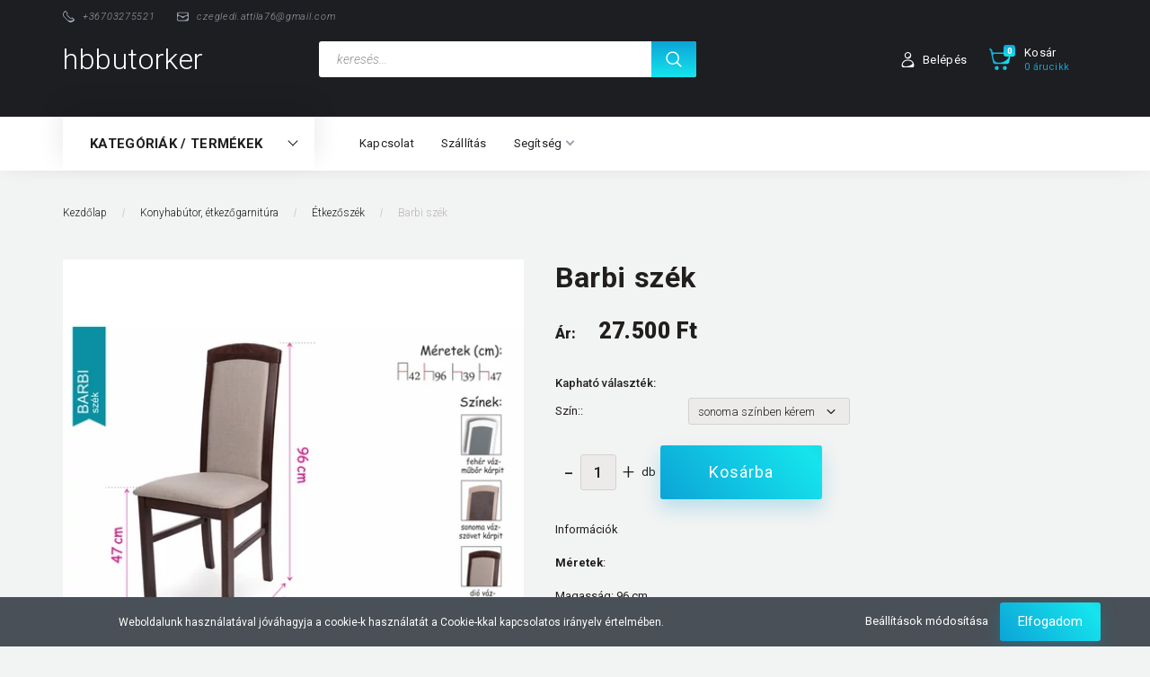

--- FILE ---
content_type: text/html; charset=UTF-8
request_url: https://hbbutorker.hu/barbi-szek-1667
body_size: 18191
content:
<!DOCTYPE html>
<!--[if lt IE 7]>      <html class="no-js lt-ie10 lt-ie9 lt-ie8 lt-ie7" lang="hu" dir="ltr"> <![endif]-->
<!--[if IE 7]>         <html class="no-js lt-ie10 lt-ie9 lt-ie8" lang="hu" dir="ltr"> <![endif]-->
<!--[if IE 8]>         <html class="no-js lt-ie10 lt-ie9" lang="hu" dir="ltr"> <![endif]-->
<!--[if IE 9]>         <html class="no-js lt-ie10" lang="hu" dir="ltr"> <![endif]-->
<!--[if gt IE 10]><!--> <html class="no-js" lang="hu" dir="ltr"> <!--<![endif]-->
<head>
    <title>Barbi szék - C03 - ShopRenter Demo áruház</title>
    <meta charset="utf-8">
    <meta name="description" content="Barbi szék termékünk most 27.500 Ft-os áron elérhető. Vásároljon kényelmesen és biztonságosan webáruházunkból, akár percek alatt!">
    <meta name="robots" content="index, follow">
    <link rel="image_src" href="https://hbbutor.cdn.shoprenter.hu/custom/hbbutor/image/data/Divian/asztalszek2022/szek2023/Barbi-szek-2.jpg.webp?lastmod=1702758557.1656506092">
    <meta property="og:title" content="Barbi szék" />
    <meta property="og:type" content="product" />
    <meta property="og:url" content="https://hbbutorker.hu/barbi-szek-1667" />
    <meta property="og:image" content="https://hbbutor.cdn.shoprenter.hu/custom/hbbutor/image/cache/w955h500q100/Divian/asztalszek2022/szek2023/Barbi-szek-2.jpg.webp?lastmod=1702758557.1656506092" />
    <meta property="og:description" content="InformációkMéretek:Magasság: 96 cmSzélesség: 42 cmMélység: 39 cmÜlőmagasság: 47 cmRendelhető színek:sonoma,fehér,dióLeírás:Pácolt lakkozott bükkfa váz ,műbőr vagy szövet kárpit." />
    <link href="https://hbbutor.cdn.shoprenter.hu/custom/hbbutor/image/data/favicon.ico?lastmod=1507715870.1656506092" rel="icon" />
    <link href="https://hbbutor.cdn.shoprenter.hu/custom/hbbutor/image/data/favicon.ico?lastmod=1507715870.1656506092" rel="apple-touch-icon" />
    <base href="https://hbbutorker.hu:443" />

    <meta name="viewport" content="width=device-width, initial-scale=1">
            <link href="https://hbbutorker.hu/barbi-szek-1667" rel="canonical">
    
        <link rel="preconnect" href="https://fonts.googleapis.com">
    <link rel="preconnect" href="https://fonts.gstatic.com" crossorigin>
    <link href="https://fonts.googleapis.com/css2?family=Roboto:ital,wght@0,100;0,300;0,400;0,500;0,700;0,900;1,100;1,300;1,400;1,500;1,700;1,900&display=swap" rel="stylesheet">
        
            
            <link rel="stylesheet" href="https://hbbutor.cdn.shoprenter.hu/web/compiled/css/fancybox2.css?v=1768982352" media="screen">
            <link rel="stylesheet" href="https://hbbutor.cdn.shoprenter.hu/custom/hbbutor/catalog/view/theme/losangeles_global/style/1748521539.1564655270.0.1610215277.css?v=null.1656506092" media="screen">
        <script>
        window.nonProductQuality = 100;
    </script>
    <script src="//ajax.googleapis.com/ajax/libs/jquery/1.10.2/jquery.min.js"></script>
    <script>window.jQuery || document.write('<script src="https://hbbutor.cdn.shoprenter.hu/catalog/view/javascript/jquery/jquery-1.10.2.min.js?v=1484139539"><\/script>')</script>
            
        
    
            
    
    <!-- Header JavaScript codes -->
            <script src="https://hbbutor.cdn.shoprenter.hu/web/compiled/js/base.js?v=1768982351"></script>
                    <script src="https://hbbutor.cdn.shoprenter.hu/web/compiled/js/countdown.js?v=1768982351"></script>
                    <script src="https://hbbutor.cdn.shoprenter.hu/web/compiled/js/legacy_newsletter.js?v=1768982351"></script>
                    <script src="https://hbbutor.cdn.shoprenter.hu/web/compiled/js/fancybox2.js?v=1768982351"></script>
                    <script src="https://hbbutor.cdn.shoprenter.hu/web/compiled/js/productreview.js?v=1768982351"></script>
                    <script src="https://hbbutor.cdn.shoprenter.hu/web/compiled/js/before_starter2_head.js?v=1768982351"></script>
                    <script src="https://hbbutor.cdn.shoprenter.hu/web/compiled/js/before_starter2_productpage.js?v=1768982351"></script>
                    <script src="https://hbbutor.cdn.shoprenter.hu/web/compiled/js/nanobar.js?v=1768982351"></script>
                    <!-- Header jQuery onLoad scripts -->
    <script>
        window.countdownFormat = '%D:%H:%M:%S';
        //<![CDATA[
        var BASEURL = 'https://hbbutorker.hu';
Currency = {"symbol_left":"","symbol_right":" Ft","decimal_place":0,"decimal_point":",","thousand_point":".","currency":"HUF","value":1};
var ShopRenter = ShopRenter || {}; ShopRenter.product = {"id":1667,"sku":"Barbi sz\u00e9k","currency":"HUF","unitName":"db","price":27500,"name":"Barbi sz\u00e9k","brand":"C03","currentVariant":[],"parent":{"id":1667,"sku":"Barbi sz\u00e9k","unitName":"db","price":27500,"name":"Barbi sz\u00e9k"}};

        $(document).ready(function(){
        // DOM ready
            
                $('.fancybox').fancybox({
                    maxWidth: 820,
                    maxHeight: 650,
                    afterLoad: function(){
                        wrapCSS = $(this.element).data('fancybox-wrapcss');
                        if(wrapCSS){
                            $('.fancybox-wrap').addClass(wrapCSS);
                        }
                    },
                    helpers: {
                        thumbs: {
                            width: 50,
                            height: 50
                        }
                    }
                });
                $('.fancybox-inline').fancybox({
                    maxWidth: 820,
                    maxHeight: 650,
                    type:'inline'
                });
                

        // /DOM ready
        });
        $(window).load(function(){
        // OnLoad
            

        // /OnLoad
        });
        //]]>
    </script>
    
        <script src="https://hbbutor.cdn.shoprenter.hu/web/compiled/js/vue/manifest.bundle.js?v=1768982348"></script>
<script>
    var ShopRenter = ShopRenter || {};
    ShopRenter.onCartUpdate = function (callable) {
        document.addEventListener('cartChanged', callable)
    };
    ShopRenter.onItemAdd = function (callable) {
        document.addEventListener('AddToCart', callable)
    };
    ShopRenter.onItemDelete = function (callable) {
        document.addEventListener('deleteCart', callable)
    };
    ShopRenter.onSearchResultViewed = function (callable) {
        document.addEventListener('AuroraSearchResultViewed', callable)
    };
    ShopRenter.onSubscribedForNewsletter = function (callable) {
        document.addEventListener('AuroraSubscribedForNewsletter', callable)
    };
    ShopRenter.onCheckoutInitiated = function (callable) {
        document.addEventListener('AuroraCheckoutInitiated', callable)
    };
    ShopRenter.onCheckoutShippingInfoAdded = function (callable) {
        document.addEventListener('AuroraCheckoutShippingInfoAdded', callable)
    };
    ShopRenter.onCheckoutPaymentInfoAdded = function (callable) {
        document.addEventListener('AuroraCheckoutPaymentInfoAdded', callable)
    };
    ShopRenter.onCheckoutOrderConfirmed = function (callable) {
        document.addEventListener('AuroraCheckoutOrderConfirmed', callable)
    };
    ShopRenter.onCheckoutOrderPaid = function (callable) {
        document.addEventListener('AuroraOrderPaid', callable)
    };
    ShopRenter.onCheckoutOrderPaidUnsuccessful = function (callable) {
        document.addEventListener('AuroraOrderPaidUnsuccessful', callable)
    };
    ShopRenter.onProductPageViewed = function (callable) {
        document.addEventListener('AuroraProductPageViewed', callable)
    };
    ShopRenter.onMarketingConsentChanged = function (callable) {
        document.addEventListener('AuroraMarketingConsentChanged', callable)
    };
    ShopRenter.onCustomerRegistered = function (callable) {
        document.addEventListener('AuroraCustomerRegistered', callable)
    };
    ShopRenter.onCustomerLoggedIn = function (callable) {
        document.addEventListener('AuroraCustomerLoggedIn', callable)
    };
    ShopRenter.onCustomerUpdated = function (callable) {
        document.addEventListener('AuroraCustomerUpdated', callable)
    };
    ShopRenter.onCartPageViewed = function (callable) {
        document.addEventListener('AuroraCartPageViewed', callable)
    };
    ShopRenter.customer = {"userId":0,"userClientIP":"18.191.130.236","userGroupId":8,"customerGroupTaxMode":"gross","customerGroupPriceMode":"only_gross","email":"","phoneNumber":"","name":{"firstName":"","lastName":""}};
    ShopRenter.theme = {"name":"losangeles_global","family":"losangeles","parent":"bootstrap"};
    ShopRenter.shop = {"name":"hbbutor","locale":"hu","currency":{"code":"HUF","rate":1},"domain":"hbbutor.myshoprenter.hu"};
    ShopRenter.page = {"route":"product\/product","queryString":"barbi-szek-1667"};

    ShopRenter.formSubmit = function (form, callback) {
        callback();
    };

    let loadedAsyncScriptCount = 0;
    function asyncScriptLoaded(position) {
        loadedAsyncScriptCount++;
        if (position === 'body') {
            if (document.querySelectorAll('.async-script-tag').length === loadedAsyncScriptCount) {
                if (/complete|interactive|loaded/.test(document.readyState)) {
                    document.dispatchEvent(new CustomEvent('asyncScriptsLoaded', {}));
                } else {
                    document.addEventListener('DOMContentLoaded', () => {
                        document.dispatchEvent(new CustomEvent('asyncScriptsLoaded', {}));
                    });
                }
            }
        }
    }
</script>


                    <script type="text/javascript" src="https://hbbutor.cdn.shoprenter.hu/web/compiled/js/vue/customerEventDispatcher.bundle.js?v=1768982348"></script>




    
    
                
            
            <script>window.dataLayer=window.dataLayer||[];function gtag(){dataLayer.push(arguments)};var ShopRenter=ShopRenter||{};ShopRenter.config=ShopRenter.config||{};ShopRenter.config.googleConsentModeDefaultValue="denied";</script>                        <script type="text/javascript" src="https://hbbutor.cdn.shoprenter.hu/web/compiled/js/vue/googleConsentMode.bundle.js?v=1768982348"></script>

            
            
            
            
            
    
</head>

<body id="body" class="bootstrap-body page-body flypage_body body-pathway-inside desktop-device-body body-pathway-inside losangeles_global-body" role="document">
            
    




            

<!-- cached --><div id="firstLogNanobar" class="Fixed aurora-nanobar aurora-nanobar-firstlogin">
    <div class="aurora-nanobar-container">
        <span id="nanoTextCookies" class="aurora-nanobar-text"
              style="font-size: 12px;">Weboldalunk használatával jóváhagyja a cookie-k használatát a Cookie-kkal kapcsolatos irányelv értelmében.
        </span>
        <div class="aurora-nanobar-buttons-wrapper nanobar-buttons">
            <a id ="aurora-nanobar-settings-button" href="">
                <span>Beállítások módosítása</span>
            </a>
            <a id="auroraNanobarCloseCookies" href="" class="button btn btn-primary aurora-nanobar-btn" data-button-save-text="Beállítások mentése">
                <span>Elfogadom</span>
            </a>
        </div>
        <div class="aurora-nanobar-cookies" style="display: none;">
            <div class="form-group">
                <label><input type="checkbox" name="required_cookies" id="required-cookies" disabled="disabled" checked="checked" /> Szükséges cookie-k</label>
                <div class="cookies-help-text">
                    Ezek a cookie-k segítenek abban, hogy a webáruház használható és működőképes legyen.
                </div>
            </div>
            <div class="form-group">
                <label>
                    <input type="checkbox" name="marketing_cookies" id="marketing-cookies"
                             checked />
                    Marketing cookie-k
                </label>
                <div class="cookies-help-text">
                    Ezeket a cookie-k segítenek abban, hogy az Ön érdeklődési körének megfelelő reklámokat és termékeket jelenítsük meg a webáruházban.
                </div>
            </div>
        </div>
    </div>
</div>

<script>

    (function ($) {
        $(document).ready(function () {
            new AuroraNanobar.FirstLogNanobarCheckbox(jQuery('#firstLogNanobar'), 'bottom');
        });
    })(jQuery);

</script>
<!-- /cached -->
<div id="freeShippingNanobar" class="Fixed aurora-nanobar aurora-nanobar-freeshipping">
    <div class="aurora-nanobar-container">
        <span id="auroraNanobarClose" class="aurora-nanobar-close-x"><i class="fa fa-times sr-icon-times"></i></span>
        <span id="nanoText" class="aurora-nanobar-text"></span>
    </div>
</div>

<script>$(document).ready(function(){document.nanobarInstance=new AuroraNanobar.FreeShippingNanobar($('#freeShippingNanobar'),'bottom','0','','1');});</script>
    
                <!-- cached -->




        







    
    
<link media="screen and (max-width: 992px)" rel="stylesheet" href="https://hbbutor.cdn.shoprenter.hu/catalog/view/javascript/jquery/jquery-mmenu/dist/css/jquery.mmenu.all.css?v=1484139539">
<script src="https://cdnjs.cloudflare.com/ajax/libs/jQuery.mmenu/7.0.0/jquery.mmenu.all.js"></script>
<script src="https://cdnjs.cloudflare.com/ajax/libs/jQuery.mmenu/7.0.0/addons/counters/jquery.mmenu.counters.js"></script>

<link rel="stylesheet" href="https://cdnjs.cloudflare.com/ajax/libs/jQuery.mmenu/7.0.0/jquery.mmenu.css" />
<link rel="stylesheet" href="https://cdnjs.cloudflare.com/ajax/libs/jQuery.mmenu/7.0.0/addons/counters/jquery.mmenu.counters.css" />
<link rel="stylesheet" href="https://cdnjs.cloudflare.com/ajax/libs/jQuery.mmenu/7.0.0/extensions/effects/jquery.mmenu.effects.css" />
<link rel="stylesheet" href="https://cdnjs.cloudflare.com/ajax/libs/jQuery.mmenu/7.0.0/extensions/borderstyle/jquery.mmenu.borderstyle.css" />
<link rel="stylesheet" href="https://cdnjs.cloudflare.com/ajax/libs/jQuery.mmenu/7.0.0/extensions/positioning/jquery.mmenu.positioning.css" />

<script src="https://hbbutor.cdn.shoprenter.hu/catalog/view/javascript/jquery/product_count_in_cart.js?v=1530610005"></script>

<script>
    $(document).ready(function(){var $mmenu=$('#menu-nav').mmenu({navbar:{title:'Menü',add:'Menü'},extensions:["left","border-full","fx-panels-slide-100","fx-menu-slide","fx-listitems-slide"],counters:true});var $hamburgerIcon=$("#hamburger-icon");var menuAPI=$mmenu.data("mmenu");$hamburgerIcon.on("click",function(){menuAPI.open();});menuAPI.bind("open:finish",function(){setTimeout(function(){$hamburgerIcon.addClass("is-active");},100);});menuAPI.bind("close:finish",function(){setTimeout(function(){$hamburgerIcon.removeClass("is-active");},100);});function setLanguagesMobile(type){$('.'+type+'-change-mobile').click(function(e){e.preventDefault();$('#'+type+'_value_mobile').attr('value',$(this).data('value'));$('#mobile_'+type+'_form').submit();});}
setLanguagesMobile('language');setLanguagesMobile('currency');});</script>

<form action="index.php" method="post" enctype="multipart/form-data" id="mobile_currency_form">
    <input id="currency_value_mobile" type="hidden" value="" name="currency_id"/>
</form>

<form action="index.php" method="post" enctype="multipart/form-data" id="mobile_language_form">
    <input id="language_value_mobile" type="hidden" value="" name="language_code"/>
</form>


<div id="menu-nav">
    <ul>
                                        <li class="mm-title mm-group-title"><span><i class="sr-icon-tags"></i> Kategóriák</span></li>
    
    <li>
    <a href="https://hbbutorker.hu/gyerekbutor-181">            <div class="category-list-link-text">Gyerek,ifjúsági bútor</div>
        </a>
    </li><li>
    <a href="https://hbbutorker.hu/irodabutor-158">            <div class="category-list-link-text">Irodabútor</div>
        </a>
            <ul><li>
    <a href="https://hbbutorker.hu/irodabutor-158/forgoszek-171">            Forgószék
        </a>
    </li><li>
    <a href="https://hbbutorker.hu/irodabutor-158/iroasztal-172">            Íróasztal
        </a>
    </li><li>
    <a href="https://hbbutorker.hu/irodabutor-158/irodabutor-173">            Irodabútor
        </a>
    </li><li>
    <a href="https://hbbutorker.hu/irodabutor-158/irodaszek-174">            Irodaszék
        </a>
    </li><li>
    <a href="https://hbbutorker.hu/irodabutor-158/szamitogepasztal-175">            Számítógépasztal
        </a>
    </li></ul>
    </li><li>
    <a href="https://hbbutorker.hu/rf-desing-185">            <div class="category-list-link-text">RF DESING</div>
        </a>
    </li><li>
    <a href="https://hbbutorker.hu/kerekparok-138">            <div class="category-list-link-text">Konyhabútor, étkezőgarnitúra</div>
        </a>
            <ul><li>
    <a href="https://hbbutorker.hu/kerekparok-138/26-os-mtb-kerekpar-151">            Bárasztal, bárszék
        </a>
    </li><li>
    <a href="https://hbbutorker.hu/kerekparok-138/275-os-mtb-kerekpar-152">            Étkezőasztal
        </a>
    </li><li>
    <a href="https://hbbutorker.hu/kerekparok-138/29-os-mtb-kerekpar-153">            Étkezőszék
        </a>
    </li><li>
    <a href="https://hbbutorker.hu/kerekparok-138/a-etkezogarnitura">            Étkezőgarnitúra
        </a>
    </li><li>
    <a href="https://hbbutorker.hu/kerekparok-138/line-konyhabutor">            Konyhabútor
        </a>
    </li><li>
    <a href="https://hbbutorker.hu/kerekparok-138/downhill-kerekpar-154">            Tálaló
        </a>
    </li></ul>
    </li><li>
    <a href="https://hbbutorker.hu/alkatreszek-139">            <div class="category-list-link-text">Nappali</div>
        </a>
            <ul><li>
    <a href="https://hbbutorker.hu/alkatreszek-139/tv-szekreny-176">            TV szekrény
        </a>
    </li><li>
    <a href="https://hbbutorker.hu/alkatreszek-139/vitrin-177">            Vitrin,elemes bútor
        </a>
    </li><li>
    <a href="https://hbbutorker.hu/alkatreszek-139/komfort-szekrenysor">            Szekrénysor
        </a>
    </li><li>
    <a href="https://hbbutorker.hu/alkatreszek-139/teleszkop-149">            Dohányzóasztal
        </a>
    </li></ul>
    </li><li>
    <a href="https://hbbutorker.hu/kiegeszitok-felszerelesek-140">            <div class="category-list-link-text">Hálószoba bútor</div>
        </a>
            <ul><li>
    <a href="https://hbbutorker.hu/kiegeszitok-felszerelesek-140/agyracs-163">            Ágykeret, Ágyrács
        </a>
    </li><li>
    <a href="https://hbbutorker.hu/kiegeszitok-felszerelesek-140/ejjeliszekreny-164">            Éjjeliszekrény
        </a>
    </li><li>
    <a href="https://hbbutorker.hu/kiegeszitok-felszerelesek-140/elemesbutor-165">            Elemesbútor
        </a>
    </li><li>
    <a href="https://hbbutorker.hu/kiegeszitok-felszerelesek-140/franciaagy-166">            Franciaágy
        </a>
    </li><li>
    <a href="https://hbbutorker.hu/kiegeszitok-felszerelesek-140/bond-gardrob">            Gardrób, ruhásszekrény
        </a>
    </li><li>
    <a href="https://hbbutorker.hu/kiegeszitok-felszerelesek-140/haloszoba-garnitura-168">            Hálószoba garnitúra
        </a>
    </li><li>
    <a href="https://hbbutorker.hu/kiegeszitok-felszerelesek-140/hevero-169">            Heverő,fotelágy
        </a>
    </li><li>
    <a href="https://hbbutorker.hu/kiegeszitok-felszerelesek-140/matrac-170">            Matrac
        </a>
    </li><li>
    <a href="https://hbbutorker.hu/kiegeszitok-felszerelesek-140/gyerekules-150">            Ágyneműtartó
        </a>
    </li></ul>
    </li><li>
    <a href="https://hbbutorker.hu/karbantartas-141">            <div class="category-list-link-text">Kárpitozott bútorok</div>
        </a>
            <ul><li>
    <a href="https://hbbutorker.hu/karbantartas-141/fotel-es-uloke-159">            Fotel és ülőke
        </a>
    </li><li>
    <a href="https://hbbutorker.hu/karbantartas-141/kanapek-160">            Kanapék
        </a>
    </li><li>
    <a href="https://hbbutorker.hu/karbantartas-141/sarokgarnitura-161">            Sarokgarnitúra
        </a>
    </li><li>
    <a href="https://hbbutorker.hu/karbantartas-141/ulogarnitura-162">            Űlőgarnitúra
        </a>
    </li></ul>
    </li><li>
    <a href="https://hbbutorker.hu/ruhazat-142">            <div class="category-list-link-text">Kisbútorok</div>
        </a>
            <ul><li>
    <a href="https://hbbutorker.hu/ruhazat-142/polc-180">            előszoba
        </a>
    </li><li>
    <a href="https://hbbutorker.hu/ruhazat-142/komod-178">            Komód
        </a>
    </li><li>
    <a href="https://hbbutorker.hu/ruhazat-142/konyvespolc-konyvesszekreny-179">            Könyvespolc, könyvesszekrény
        </a>
    </li></ul>
    </li>

                        <li class="mm-title mm-group-title"><span><i class="sr-icon-list"></i> Menüpontok</span></li>
    
                            <li class="informations-mobile-menu-item">
                <a href="https://hbbutorker.hu/index.php?route=product/list&amp;latest=52" target="_self">Link a legújabb termékekre</a>
                            </li>
                    <li class="informations-mobile-menu-item">
                <a href="https://hbbutorker.hu/index.php?route=product/list&amp;special=1" target="_self">Akciós termékek</a>
                            </li>
                    <li class="informations-mobile-menu-item">
                <a href="https://hbbutorker.hu/adatvedelmi-tajekoztato-44" target="_self">Adatvédelmi tájékoztató</a>
                            </li>
                    <li class="informations-mobile-menu-item">
                <a href="https://hbbutorker.hu/vasarlasi-feltetelek-5" target="_self">Vásárlási feltételek</a>
                            </li>
                    <li class="informations-mobile-menu-item">
                <a href="https://hbbutorker.hu/segitseg-35" target="_self">Segítség</a>
                                    <ul>
                                                    <li class="informations-mobile-menu-item informations-mobile-menu-item-sublevel"><a
                                    href="https://hbbutorker.hu/garancia-37" target="_self">Garancia</a></li>
                                            </ul>
                            </li>
                    <li class="informations-mobile-menu-item">
                <a href="https://hbbutorker.hu/rolunk-51" target="_self">Rólunk</a>
                            </li>
            
        
        
                            <li class="mm-title mm-group-title"><span><i class="sr-icon-user"></i> Belépés és Regisztráció</span></li>
            <li class="customer-mobile-menu-item">
                <a href="index.php?route=account/login">Belépés</a>
            </li>
            <li class="customer-mobile-menu-item">
                <a href="index.php?route=account/create">Regisztráció</a>
            </li>
            

            
    </ul>
</div>

<div id="mobile-nav" class="responsive-menu Fixed hidden-print mobile-menu-orientation-left">
    
            <a id="hamburger-icon" class="mobile-headers mobile-content-header hamburger hamburger--collapse" href="#menu-nav">
            <span class="hamburger-box">
                <span class="line line-1"></span>
                <span class="line line-2"></span>
                <span class="line line-3"></span>
            </span>
            <span class="mobile-headers-title">Menü</span>
        </a>
    

    <div class="mobile-headers mobile-logo">
                    <a class="mobile-logo-link" href="/">hbbutorker</a>
            </div>
            <a class="mobile-headers mobile-cart-link" data-toggle="collapse" data-target="#module_cart">
            <i class="icon-sr-cart mobile-headers-icon">
            <span class="icon-sr-cart">
                    <svg xmlns="https://www.w3.org/2000/svg" viewBox="0 0 32 32" width="24" height="24">
    <ellipse class="cart-icon" cx="11.046" cy="29" rx="3" ry="3"/>
    <ellipse class="cart-icon" cx="23.046" cy="29" rx="3" ry="3"/>
    <path class="cart-icon" d="M30.046 6h-22.5c-3.3 0-2.7-3.1-3.5-4.4-.7-1-1.7-1.6-3-1.6-.6 0-1 .5-1 1 0 .4.2.7.5.9 1.6.8 2.1 4 2.3 5.1l2.8 13.4c.3 1.5 1.7 2.6 3.3 2.6h17.1c1.7 0 3.2-1.2 3.6-2.9l2.3-11.7V8c.1-1-.7-2-1.9-2zm-.8 5.7c-1.1 5.5-8.5 9.3-14.1 9.3h-1.9c-3.2 0-5.9-2.2-6.5-5.3l-1-4.6c-.3-1.6.9-3.1 2.5-3.1h17.9c.7 0 1.4.3 2 .7.4.3.6.6.8 1 .4.6.5 1.3.3 2z"/>
</svg>
<svg xmlns="https://www.w3.org/2000/svg" style="width:0;height:0;position:absolute;" aria-hidden="true" focusable="false">
    <linearGradient id="la-gradient">
        <stop offset="0%" stop-color="var(--color-stop-1)" />
        <stop offset="100%" stop-color="var(--color-stop-2)" />
    </linearGradient>
</svg>
                </span>
            </i>
            <div class="mobile-cart-product-count mobile-cart-empty hidden-md">
            </div>
        </a>
    </div>
<!-- /cached -->
<div id="SR_scrollTop"></div>
<!-- page-wrap -->
<div class="page-wrap">


    
    <!-- header -->
    <header class="sticky-head desktop-logo-hidden">
        <div class="sticky-head-container">
                                            <div class="header-middle">
                    <div class="container">
                        <div class="header-middle-top d-none d-lg-flex justify-content-between align-items-center">
                            <div class="header-middle-top-left d-flex justify-content-start align-items-center">
                                                                    <div class="header-phone d-flex align-items-center">
                                        <a href="tel:+36703275521">
                                            <svg xmlns="https://www.w3.org/2000/svg" viewBox="0 0 31.9 31.9" width="13">
    <path class="svg-header-phone" d="M0 10.3c0 2.5.8 5.1 3.5 7.8l10.3 10.3c2.6 2.6 5.2 3.5 7.5 3.5 5.6 0 9.9-5.1 9.9-5.1.5-.5.7-1.1.7-1.8 0-.6-.2-1.3-.7-1.8L27 19c-.5-.5-1.1-.7-1.8-.7-.6 0-1.3.2-1.8.7s-1.1.7-1.8.7-1.3-.2-1.8-.7l-7.1-7.1c-1-1-1-2.6 0-3.5 1-1 1-2.6 0-3.5L8.5.7C8 .2 7.4 0 6.7 0c-.6 0-1.3.2-1.8.7C5.1.6 0 4.8 0 10.3zm9.3-6.2c1.1 1.1 1.9 2.7 1.2 4.5-.6 1.6-.4 3.4 1 4.8l7.1 7.1c.8.8 2 1.3 3.2 1.3.6 0 1.1-.1 1.6-.3.6-.2 2.6-.7 4.1.8 3.4 3.4-10.6 6.3-14 3l-8.6-8.6c-2-2-3-4.1-2.9-6.4.1-2.1.9-3.9 1.9-5.3 1-1.5 3.7-2.6 5.4-.9z"/>
</svg>
                                            <span>+36703275521</span>
                                        </a>
                                    </div>
                                                                                                    <div class="header-mail d-flex align-items-center">
                                        <a href="mailto:czegledi.attila76@gmail.com">
                                                <svg xmlns="https://www.w3.org/2000/svg" viewBox="0 0 32 32" width="13">
    <path class="svg-header-mail" d="M28 4H4C1.8 4 0 5.8 0 8v16c0 2.2 1.8 4 4 4h24c2.2 0 4-1.8 4-4V8c0-2.2-1.8-4-4-4zM6 6h20c1.8 0 3 1.2 3 2.6 0 1.2-.3 2.7-2.2 3.3-2.7.9-10.1 3.4-10.1 3.4-.2.1-.4.1-.6.1s-.4 0-.6-.1c0 0-7.4-2.5-10.1-3.4-1.9-.6-2.2-2.1-2.2-3.3C3 7.2 4.2 6 6 6zm24 12c0 4.2-6.2 8-13 8H5.9C3.7 26 2 24.2 2 22.1v-4.9c0-2 2-3.5 3.9-2.8l1.7.6c.5.2 1 .3 1.4.5 1.9.8 3.4 2.1 4.7 3.6.5.6 1.3 1 2.2 1 .9 0 1.7-.4 2.2-1 1.4-1.5 2.9-2.8 4.7-3.6.5-.2 1-.4 1.4-.5l1.7-.6c1.9-.6 3.9.8 3.9 2.8v.8h.2z"/>
</svg>
                                            <span>
                                                czegledi.attila76@gmail.com
                                            </span>
                                        </a>
                                    </div>
                                                            </div>
                            <div class="header-middle-top-right d-flex justify-content-between align-items-center">
                                                                    
                                    
                                                            </div>
                        </div>
                        <div class="header-middle-inner d-flex justify-content-between align-items-center">
                            <div class="header-middle-left col-3 justify-content-start align-items-center d-none d-lg-flex">
                                <!-- cached --><div id="logo" class="module content-module header-position logo-module logo-text hide-top">
            <a href="/">hbbutorker</a>
        </div><!-- /cached -->
                            </div>
                            <div class="header-middle-center d-flex col-12 col-lg-4 justify-content-start align-items-center">
                                <div class="header-col-search header-col d-flex">
                                    <div id="search" class="mm-fixed-top search-module">
    <div class="form-group">
        <div class="row module-search-row">
                                                    <div class="col-md-12 header-col col-search-input">
                                    <div class="input-group">
                    <input class="form-control disableAutocomplete" type="text" placeholder="keresés..." value=""
                           id="filter_keyword" 
                           onclick="this.value=(this.value==this.defaultValue)?'':this.value;"/>

                <span class="input-group-btn d-flex align-items-center justify-content-center">
                    <button id="search_btn" onclick="moduleSearch();" class="btn btn-sm">
                        <svg xmlns="https://www.w3.org/2000/svg" viewBox="0 0 512 512" width="18">
    <path class="svg-header-search" d="M495 466.2L377.2 348.4c29.2-35.6 46.8-81.2 46.8-130.9C424 103.5 331.5 11 217.5 11 103.4 11 11 103.5 11 217.5S103.4 424 217.5 424c49.7 0 95.2-17.5 130.8-46.7L466.1 495c8 8 20.9 8 28.9 0 8-7.9 8-20.9 0-28.8zm-277.5-83.3C126.2 382.9 52 308.7 52 217.5S126.2 52 217.5 52C308.7 52 383 126.3 383 217.5s-74.3 165.4-165.5 165.4z"/>
</svg>
                    </button>
                </span>
                </div>
            
                </div>
            
        </div>
    </div>
    <input type="hidden" id="filter_description"
            value="0"/><input type="hidden" id="search_shopname"
            value="hbbutor"/>
    <div id="results" class="search-results"></div>
</div>


                                </div>
                            </div>
                            <div class="header-middle-right d-flex col-5 justify-content-end align-items-center">
                                                                                                            <div class="header-col-wishlist d-none d-lg-flex">
                                            
                                        </div>
                                                                                                    <div class="header-col-login header-col d-none d-lg-flex">
                                    <!-- cached -->    <div class="login-before-icon d-flex align-items-center">
        <svg xmlns="https://www.w3.org/2000/svg" viewBox="0 0 32 32" width="17">
    <path class="svg-header-login" d="M17.549 16h-3c-6.3 0-11.5 5.2-11.5 11.5v1.1c0 1.9 1.5 3.4 3.4 3.4h19.1c1.9 0 3.4-1.5 3.4-3.4v-1.1c.1-6.3-5.1-11.5-11.4-11.5zm-6.2 14c-4.8 0-6.5-2.3-6.1-4.3.9-4.4 4.7-7.7 9.3-7.7h3c3.3 0 6.1 1.7 7.9 4.2 2.2 3.1-5.7 7.8-14.1 7.8zM16.049 14c3.9 0 7-3.1 7-7s-3.1-7-7-7-7 3.1-7 7 3.1 7 7 7zm0-12c2.2 0 4.1 1.5 4.8 3.5 1 3-5.6 7.2-7.8 5.5-1.2-1-2-2.4-2-4 0-2.8 2.2-5 5-5z"/>
</svg>
    </div>
    <ul id="login_wrapper" class="login-list d-flex align-items-center">
                    <li class="login-list-item">
    <a href="index.php?route=account/login" title="Belépés">Belépés</a>
</li>
<li class="create-list-item">
    <a href="index.php?route=account/create" title="Regisztráció">Regisztráció</a>
</li>            </ul>
<!-- /cached -->
                                </div>
                                <div class="header-col-nonfloat header-col header-col-cart">
                                    <hx:include src="/_fragment?_path=_format%3Dhtml%26_locale%3Den%26_controller%3Dmodule%252Fcart&amp;_hash=yCx609NfvG4b3oWdacY79yX5tcfqMHSs6BU4xtwcAmE%3D"></hx:include>
                                </div>
                            </div>
                        </div>
                    </div>
                </div>
                <div class="header-bottom">
                    <div class="container">
                        <div class="header-container">
                            <div class="header-categories justify-content-start align-items-center d-none d-lg-flex">
                                


                                <div id="module_category_wrapper" class="module-category-wrapper">
        <div id="category"
         class="module content-module header-position category-module hidden-xs hidden-sm" >
                                    <div class="module-head">
                        <div class="module-head-title">Kategóriák / Termékek</div>
                </div>
                            <div class="module-body">
                        <div id="category-nav">
            

<ul class="category category_menu sf-menu sf-vertical cached">
    <li id="cat_181" class="item category-list module-list even">
    <a href="https://hbbutorker.hu/gyerekbutor-181" class="category-list-link module-list-link">
                    <div class="category-list-link-text">Gyerek,ifjúsági bútor</div>
        </a>
    </li><li id="cat_158" class="item category-list module-list parent odd">
    <a href="https://hbbutorker.hu/irodabutor-158" class="category-list-link module-list-link">
                    <div class="category-list-link-text">Irodabútor</div>
        </a>
            <ul class="children"><li id="cat_171" class="item category-list module-list even">
    <a href="https://hbbutorker.hu/irodabutor-158/forgoszek-171" class="category-list-link module-list-link">
                Forgószék
        </a>
    </li><li id="cat_172" class="item category-list module-list odd">
    <a href="https://hbbutorker.hu/irodabutor-158/iroasztal-172" class="category-list-link module-list-link">
                Íróasztal
        </a>
    </li><li id="cat_173" class="item category-list module-list even">
    <a href="https://hbbutorker.hu/irodabutor-158/irodabutor-173" class="category-list-link module-list-link">
                Irodabútor
        </a>
    </li><li id="cat_174" class="item category-list module-list odd">
    <a href="https://hbbutorker.hu/irodabutor-158/irodaszek-174" class="category-list-link module-list-link">
                Irodaszék
        </a>
    </li><li id="cat_175" class="item category-list module-list even">
    <a href="https://hbbutorker.hu/irodabutor-158/szamitogepasztal-175" class="category-list-link module-list-link">
                Számítógépasztal
        </a>
    </li></ul>
    </li><li id="cat_185" class="item category-list module-list even">
    <a href="https://hbbutorker.hu/rf-desing-185" class="category-list-link module-list-link">
                    <div class="category-list-link-text">RF DESING</div>
        </a>
    </li><li id="cat_138" class="item category-list module-list parent odd">
    <a href="https://hbbutorker.hu/kerekparok-138" class="category-list-link module-list-link">
                    <div class="category-list-link-text">Konyhabútor, étkezőgarnitúra</div>
        </a>
            <ul class="children"><li id="cat_151" class="item category-list module-list even">
    <a href="https://hbbutorker.hu/kerekparok-138/26-os-mtb-kerekpar-151" class="category-list-link module-list-link">
                Bárasztal, bárszék
        </a>
    </li><li id="cat_152" class="item category-list module-list odd">
    <a href="https://hbbutorker.hu/kerekparok-138/275-os-mtb-kerekpar-152" class="category-list-link module-list-link">
                Étkezőasztal
        </a>
    </li><li id="cat_153" class="item category-list module-list even">
    <a href="https://hbbutorker.hu/kerekparok-138/29-os-mtb-kerekpar-153" class="category-list-link module-list-link">
                Étkezőszék
        </a>
    </li><li id="cat_146" class="item category-list module-list odd">
    <a href="https://hbbutorker.hu/kerekparok-138/a-etkezogarnitura" class="category-list-link module-list-link">
                Étkezőgarnitúra
        </a>
    </li><li id="cat_147" class="item category-list module-list even">
    <a href="https://hbbutorker.hu/kerekparok-138/line-konyhabutor" class="category-list-link module-list-link">
                Konyhabútor
        </a>
    </li><li id="cat_154" class="item category-list module-list odd">
    <a href="https://hbbutorker.hu/kerekparok-138/downhill-kerekpar-154" class="category-list-link module-list-link">
                Tálaló
        </a>
    </li></ul>
    </li><li id="cat_139" class="item category-list module-list parent even">
    <a href="https://hbbutorker.hu/alkatreszek-139" class="category-list-link module-list-link">
                    <div class="category-list-link-text">Nappali</div>
        </a>
            <ul class="children"><li id="cat_176" class="item category-list module-list even">
    <a href="https://hbbutorker.hu/alkatreszek-139/tv-szekreny-176" class="category-list-link module-list-link">
                TV szekrény
        </a>
    </li><li id="cat_177" class="item category-list module-list odd">
    <a href="https://hbbutorker.hu/alkatreszek-139/vitrin-177" class="category-list-link module-list-link">
                Vitrin,elemes bútor
        </a>
    </li><li id="cat_148" class="item category-list module-list even">
    <a href="https://hbbutorker.hu/alkatreszek-139/komfort-szekrenysor" class="category-list-link module-list-link">
                Szekrénysor
        </a>
    </li><li id="cat_149" class="item category-list module-list odd">
    <a href="https://hbbutorker.hu/alkatreszek-139/teleszkop-149" class="category-list-link module-list-link">
                Dohányzóasztal
        </a>
    </li></ul>
    </li><li id="cat_140" class="item category-list module-list parent odd">
    <a href="https://hbbutorker.hu/kiegeszitok-felszerelesek-140" class="category-list-link module-list-link">
                    <div class="category-list-link-text">Hálószoba bútor</div>
        </a>
            <ul class="children"><li id="cat_163" class="item category-list module-list even">
    <a href="https://hbbutorker.hu/kiegeszitok-felszerelesek-140/agyracs-163" class="category-list-link module-list-link">
                Ágykeret, Ágyrács
        </a>
    </li><li id="cat_164" class="item category-list module-list odd">
    <a href="https://hbbutorker.hu/kiegeszitok-felszerelesek-140/ejjeliszekreny-164" class="category-list-link module-list-link">
                Éjjeliszekrény
        </a>
    </li><li id="cat_165" class="item category-list module-list even">
    <a href="https://hbbutorker.hu/kiegeszitok-felszerelesek-140/elemesbutor-165" class="category-list-link module-list-link">
                Elemesbútor
        </a>
    </li><li id="cat_166" class="item category-list module-list odd">
    <a href="https://hbbutorker.hu/kiegeszitok-felszerelesek-140/franciaagy-166" class="category-list-link module-list-link">
                Franciaágy
        </a>
    </li><li id="cat_167" class="item category-list module-list even">
    <a href="https://hbbutorker.hu/kiegeszitok-felszerelesek-140/bond-gardrob" class="category-list-link module-list-link">
                Gardrób, ruhásszekrény
        </a>
    </li><li id="cat_168" class="item category-list module-list odd">
    <a href="https://hbbutorker.hu/kiegeszitok-felszerelesek-140/haloszoba-garnitura-168" class="category-list-link module-list-link">
                Hálószoba garnitúra
        </a>
    </li><li id="cat_169" class="item category-list module-list even">
    <a href="https://hbbutorker.hu/kiegeszitok-felszerelesek-140/hevero-169" class="category-list-link module-list-link">
                Heverő,fotelágy
        </a>
    </li><li id="cat_170" class="item category-list module-list odd">
    <a href="https://hbbutorker.hu/kiegeszitok-felszerelesek-140/matrac-170" class="category-list-link module-list-link">
                Matrac
        </a>
    </li><li id="cat_150" class="item category-list module-list even">
    <a href="https://hbbutorker.hu/kiegeszitok-felszerelesek-140/gyerekules-150" class="category-list-link module-list-link">
                Ágyneműtartó
        </a>
    </li></ul>
    </li><li id="cat_141" class="item category-list module-list parent even">
    <a href="https://hbbutorker.hu/karbantartas-141" class="category-list-link module-list-link">
                    <div class="category-list-link-text">Kárpitozott bútorok</div>
        </a>
            <ul class="children"><li id="cat_159" class="item category-list module-list even">
    <a href="https://hbbutorker.hu/karbantartas-141/fotel-es-uloke-159" class="category-list-link module-list-link">
                Fotel és ülőke
        </a>
    </li><li id="cat_160" class="item category-list module-list odd">
    <a href="https://hbbutorker.hu/karbantartas-141/kanapek-160" class="category-list-link module-list-link">
                Kanapék
        </a>
    </li><li id="cat_161" class="item category-list module-list even">
    <a href="https://hbbutorker.hu/karbantartas-141/sarokgarnitura-161" class="category-list-link module-list-link">
                Sarokgarnitúra
        </a>
    </li><li id="cat_162" class="item category-list module-list odd">
    <a href="https://hbbutorker.hu/karbantartas-141/ulogarnitura-162" class="category-list-link module-list-link">
                Űlőgarnitúra
        </a>
    </li></ul>
    </li><li id="cat_142" class="item category-list module-list parent odd">
    <a href="https://hbbutorker.hu/ruhazat-142" class="category-list-link module-list-link">
                    <div class="category-list-link-text">Kisbútorok</div>
        </a>
            <ul class="children"><li id="cat_180" class="item category-list module-list even">
    <a href="https://hbbutorker.hu/ruhazat-142/polc-180" class="category-list-link module-list-link">
                előszoba
        </a>
    </li><li id="cat_178" class="item category-list module-list odd">
    <a href="https://hbbutorker.hu/ruhazat-142/komod-178" class="category-list-link module-list-link">
                Komód
        </a>
    </li><li id="cat_179" class="item category-list module-list even">
    <a href="https://hbbutorker.hu/ruhazat-142/konyvespolc-konyvesszekreny-179" class="category-list-link module-list-link">
                Könyvespolc, könyvesszekrény
        </a>
    </li></ul>
    </li>
</ul>

<script>$(function(){$("ul.category").superfish({animation:{height:"show"},popUpSelector:"ul.category,ul.children",delay:1000,speed:"fast",speedOut:"fast",cssArrows:true,onBeforeShow:function(){$ulHeight=$(this).parent().position().top;if(!$(this).parent().hasClass("dropDownParentSide")){$(this).css("top",$ulHeight+"px");}},hoverClass:"sfHover"});});</script>            <div class="clearfix"></div>
        </div>
            </div>
                                </div>
        </div>
                                <!-- cached -->    <ul class="nav navbar-nav headermenu-list" role="menu">
                    <li>
                <a href="https://hbbutorker.hu/index.php?route=information/contact"
                   target="_self"
                                        title="Kapcsolat">
                    Kapcsolat
                </a>
                            </li>
                    <li>
                <a href="https://hbbutorker.hu/szallitas-34"
                   target="_self"
                                        title="Szállítás">
                    Szállítás
                </a>
                            </li>
                    <li class="dropdown">
                <a href="https://hbbutorker.hu/segitseg-35"
                   target="_self"
                     class="dropdown-toggle" data-hover="dropdown"                    title="Segítség">
                    Segítség
                </a>
                                    <ul class="dropdown-hover-menu">
                                                    <li>
                                <a href="https://hbbutorker.hu/garancia-37" title="Garancia" target="_self">
                                    Garancia
                                </a>
                            </li>
                                                    <li>
                                <a href="https://hbbutorker.hu/30-napos-termek-visszakuldes-38" title="30 napos termék-visszaküldés" target="_self">
                                    30 napos termék-visszaküldés
                                </a>
                            </li>
                                            </ul>
                            </li>
            </ul>
    <!-- /cached -->
                                <div id="section-los-angeles-header-marketing-link" class="section-wrapper ">
    
    
<style>
    .header-featured-link-section-body {
        display: flex;
        align-items: center;
    }

    .header-featured-link-section-body a {
        font-size: 0.8125rem;
        line-height: 0.8125rem;
        font-weight: 700;
        color: #e92a40;
        letter-spacing: 0.3px;
        display: flex;
        align-items: center;
    }

    .header-featured-link-section-body a i {
        max-width: 25px;
        margin-right: 8px;
    }

    .header-featured-link-section-body a i img {
        max-width: 100%;
        height: auto;
    }
</style>

</div>
                            </div>
                        </div>
                    </div>
                </div>
                    </div>
    </header>
    <!-- /header -->

    
    <div id="menu-overlay" class="menu-overlay"></div>

    
    <!-- main -->
    <main>
        <div id="mobile-filter-position"></div>
    
                
    <!-- .row -->
    <div class="row product-page-row m-0">
        <section class="col-12 p-0">
            <div class="container">
                <div class="row">
                    
    
            <section class="pathway-inside-container">
                            <div itemscope itemtype="http://schema.org/BreadcrumbList">
            <span id="home" class="pw-item pw-item-home">Ön itt jár:</span>
                            <span class="pw-item pw-sep pw-sep-first">
                    <span></span>
                </span>
                <span class="pw-item" itemprop="itemListElement" itemscope itemtype="http://schema.org/ListItem">
                                            <a class="pw-link" itemprop="item" href="https://hbbutorker.hu">
                            <span itemprop="name">Kezdőlap</span>
                        </a>
                        <meta itemprop="position" content="1" />
                                    </span>
                            <span class="pw-item pw-sep">
                    <span> > </span>
                </span>
                <span class="pw-item" itemprop="itemListElement" itemscope itemtype="http://schema.org/ListItem">
                                            <a class="pw-link" itemprop="item" href="https://hbbutorker.hu/kerekparok-138">
                            <span itemprop="name">Konyhabútor, étkezőgarnitúra</span>
                        </a>
                        <meta itemprop="position" content="2" />
                                    </span>
                            <span class="pw-item pw-sep">
                    <span> > </span>
                </span>
                <span class="pw-item" itemprop="itemListElement" itemscope itemtype="http://schema.org/ListItem">
                                            <a class="pw-link" itemprop="item" href="https://hbbutorker.hu/kerekparok-138/29-os-mtb-kerekpar-153">
                            <span itemprop="name">Étkezőszék</span>
                        </a>
                        <meta itemprop="position" content="3" />
                                    </span>
                            <span class="pw-item pw-sep">
                    <span> > </span>
                </span>
                <span class="pw-item pw-item-last" itemprop="itemListElement" itemscope itemtype="http://schema.org/ListItem">
                                            <div class="pw-item-last-h">
                                            <a class="pw-link" itemprop="item" href="https://hbbutorker.hu/barbi-szek-1667">
                            <span itemprop="name">Barbi szék</span>
                        </a>
                        <meta itemprop="position" content="4" />
                                            </div>
                                    </span>
                    </div>
    
        </section>
    


                </div>
            </div>
            <div id="content" class="flypage" itemscope itemtype="//schema.org/Product">
                
    
    <div class="middle more-images-position-default">
        <div class="container">
            <form action="https://hbbutorker.hu/index.php?route=checkout/cart" method="post" enctype="multipart/form-data" id="product">
                                    <div class="product-sticky-wrapper">
    <div class="container">
        <div class="row">
            <div class="product-sticky-image">
                <img src="https://hbbutor.cdn.shoprenter.hu/custom/hbbutor/image/data/Divian/asztalszek2022/szek2023/Barbi-szek-2.jpg.webp?lastmod=1702758557.1656506092" />
            </div>
            <div class="product-sticky-name-and-links d-flex flex-column justify-content-center align-items-start">
                <div class="product-sticky-name">
                    Barbi szék
                </div>
                <div id="product-sticky-tab-anchors" class="product-sticky-links d-flex"></div>
            </div>
                                    <div class="product-page-price-wrapper"  itemprop="offers" itemscope itemtype="//schema.org/Offer" >
                <div class="product-page-price">
            <div class="product-page-price-label">
                                    Ár:
                            </div>
            <div class="price_row price_row_2">
        <span class="price price_color product_table_price">27.500 Ft</span>
                        <meta itemprop="price" content="27500"/>
            <meta itemprop="priceValidUntil" content="2027-01-22"/>
            <link itemprop="url" href="https://hbbutorker.hu/barbi-szek-1667"/>
                </div>

            

                            <meta content="HUF" itemprop="pricecurrency"/>
                <meta itemprop="category" content="Étkezőszék"/>
                <link itemprop="availability" href="http://schema.org/InStock"/>
                    </div>
                    </div>

                        <div class="product_table_addtocart_wrapper">
    <div class="product_table_quantity"><span class="quantity-text">Menny.:</span><input class="quantity_to_cart quantity-to-cart" type="number" min="1" step="1" name="quantity" aria-label="quantity input"value="1"/><span class="quantity-name-text">db</span></div><div class="product_table_addtocartbtn"><a rel="nofollow, noindex" href="https://hbbutorker.hu/index.php?route=checkout/cart&product_id=1667&quantity=1" data-product-id="1667" data-name="Barbi szék" data-price="27500.000118" data-quantity-name="db" data-price-without-currency="27500.00" data-currency="HUF" data-product-sku="Barbi szék" data-brand="C03" id="add_to_cart" class="button btn btn-primary button-add-to-cart"><span>Kosárba</span></a></div>
    <div class="clearfix"></div>
            <div>
        <input type="hidden" name="product_id" value="1667"/>
        <input type="hidden" name="product_collaterals" value=""/>
        <input type="hidden" name="product_addons" value=""/>
        <input type="hidden" name="redirect" value="https://hbbutorker.hu/index.php?route=product/product&amp;product_id=1667"/>
            </div>
</div>
<script>
    if($('.notify-request').length) {
      $('#body').on('keyup keypress', '.quantity_to_cart.quantity-to-cart', function(e){
        if(e.which === 13 ) {
          return false;
        }
      });
    }

    ;$(function(){
        $(window).on("beforeunload",function(){
            $("a.button-add-to-cart:not(.disabled)").removeAttr('href').addClass('disabled button-disabled');
        });
    });
</script>
    <script>
        (function () {
            var clicked = false;
            var loadingClass = 'cart-loading';

            $('#add_to_cart').click(function clickFixed(event) {

                if (clicked === true) {
                    return false;
                }

                if (window.AjaxCart === undefined) {
                    var $this = $(this);
                    clicked = true;
                    $this.addClass(loadingClass);
                    event.preventDefault();

                    $(document).on('cart#listener-ready', function () {
                        clicked = false;
                        event.target.click();
                        $this.removeClass(loadingClass);
                    });
                }
            });
        })()
    </script>

                    </div>
    </div>
</div>

<script>
(function () {
    document.addEventListener('DOMContentLoaded', function () {
        var productStickyWrapperRectangle = document.querySelector('.product-sticky-wrapper').getBoundingClientRect();
        var scrolling = false;
        var getElementRectangle = function(selector) {
            if(document.querySelector(selector)) {
                return document.querySelector(selector).getBoundingClientRect();
            }
            return false;
        };
        document.addEventListener("scroll", function() {
            scrolling = true;
        });

        var tabs = document.getElementsByClassName('product-info-tab');
        var productAnchorWrapper = document.getElementById('product-sticky-tab-anchors');
        var content = '';
        var anchors = [];
        for(i = 0; i < tabs.length; i++) {
            var anchorClass = 'product-sticky-tab-anchor-' + tabs[i].id;
            var anchorHref = window.location.origin + window.location.pathname + tabs[i].dataset.tab;
            content += '<a href="' + anchorHref + '" class="'+ anchorClass + ' anchor-to-tab">'
                + tabs[i].dataset.label
                + '</a>';
            anchors.push({
                anchorClass: anchorClass,
                tabId: tabs[i].id
            });
        }
        productAnchorWrapper.innerHTML = content;

        setInterval(function () {
            if (scrolling) {
                scrolling = false;
                var productChildrenTable = getElementRectangle('#product-children-table');
                var productContentColumns = getElementRectangle('.product-content-columns');
                var productCartBox = getElementRectangle('.product_cart_box');

                var showStickyBy = false;
                if (productContentColumns) {
                    showStickyBy = productContentColumns.bottom;
                }

                if (productCartBox) {
                    showStickyBy = productCartBox.bottom;
                }

                if (productChildrenTable) {
                    showStickyBy = productChildrenTable.top;
                }

                var PRODUCT_STICKY_DISPLAY = 'sticky-active';
                var stickyClassList = document.querySelector('.product-sticky-wrapper').classList;
                if (showStickyBy < 0 && !stickyClassList.contains(PRODUCT_STICKY_DISPLAY)) {
                    stickyClassList.add(PRODUCT_STICKY_DISPLAY);
                }
                if (showStickyBy >= 0 && stickyClassList.contains(PRODUCT_STICKY_DISPLAY)) {
                    stickyClassList.remove(PRODUCT_STICKY_DISPLAY);
                }

                var anchorElements = document.getElementsByClassName("anchor-to-tab");
                Array.prototype.slice.call(anchorElements).forEach( function(el) {
                    el.classList.remove('active')
                });

                for (var i = anchors.length - 1; i >= 0; i--) {
                    var tabPosition = getElementRectangle('#' + anchors[i].tabId).top;
                    var anchorClassList = document.querySelector('.' + anchors[i].anchorClass).classList;
                    if (tabPosition < productStickyWrapperRectangle.bottom && !anchorClassList.contains('active')) {
                        anchorClassList.add('active');
                        break;
                    }
                }
            }
        }, 300);

        $("#product-sticky-tab-anchors a").on('click', function(event) {

            if (this.hash !== "") {
                event.preventDefault();

                var hash = this.hash;

                $('html, body').animate({
                    scrollTop: $(hash).offset().top
                }, 600, function(){
                    window.location.hash = hash;
                });
            }
        });


        var stickyAddToCart = document.querySelector('.product-sticky-wrapper .notify-request');

        if ( stickyAddToCart ) {
            stickyAddToCart.setAttribute('data-fancybox-group','sticky-notify-group');
        }



    });
})();
</script>
                                                <div class="row product-content-columns m-0">
                    <section class="col-12 column-content one-column-content column-content-left p-0">
                        <div class="row product-content-column-left">
                            <div class="col-12 col-sm-6 product-page-left">
                                <div class="product-image-box">
                                    <div class="product-image">
                                            

<div class="product_badges vertical-orientation">
    </div>


    <link rel="stylesheet" type="text/css" href="//cdn.jsdelivr.net/npm/slick-carousel@1.8.1/slick/slick.min.css"/>
<link rel="stylesheet" type="text/css" href="//cdn.jsdelivr.net/npm/slick-carousel@1.8.1/slick/slick-theme.min.css"/>
<script type="text/javascript" src="//cdn.jsdelivr.net/npm/slick-carousel@1.8.1/slick/slick.min.js"></script>
<div id="product-image-container">
    <a href="https://hbbutor.cdn.shoprenter.hu/custom/hbbutor/image/cache/w900h500wt1q100/Divian/asztalszek2022/szek2023/Barbi-szek-2.jpg.webp?lastmod=1702758557.1656506092"
       title="Kép 1/5 - Barbi szék"
       class="product-image-link  fancybox-product" id="prod_image_link"
       data-fancybox-group="gallery">
        <img class="product-image-img" itemprop="image" src="https://hbbutor.cdn.shoprenter.hu/custom/hbbutor/image/cache/w500h500wt1q100/Divian/asztalszek2022/szek2023/Barbi-szek-2.jpg.webp?lastmod=1702758557.1656506092" data-index="0" title="Barbi szék" alt="Barbi szék" id="image"/>
                    <span class="enlarge">Katt rá a felnagyításhoz</span>
            </a>

    </div>


<script>
    var $prodImageLink = $("#prod_image_link");
    var imageTitle = $prodImageLink.attr("title");

            
    $(document).ready(function () {
        $prodImageLink.click(function () {
            $(this).attr("title", imageTitle);
        });
        $(".fancybox-product").fancybox({
            maxWidth: 900,
            maxHeight: 500,
            live: false,
            
            helpers: {
                thumbs: {
                    width: 50,
                    height: 50
                }
            },
            tpl: {
                next: '<a title="Következő" class="fancybox-nav fancybox-next"><span></span></a>',
                prev: '<a title="Előző" class="fancybox-nav fancybox-prev"><span></span></a>'
            }
        });
    });
</script>


                                    </div>
                                    <div class="clearfix"></div>
                                    <div class="position_5_wrapper">
                        <div id="productimages_wrapper" class="invisible">
            <div id="productimages" class="product-images-module module home-position product-position">
                <div class="module-head">
                    <h3 class="module-head-title">További képek</h3>
                </div>
                <div class="module-body">
                    <div class="productimages">
                                                    <div class="one_productimage scrollertd">
                                                                <a href="https://hbbutor.cdn.shoprenter.hu/custom/hbbutor/image/cache/w900h500wt1q100/Divian/asztalszek2022/szek2023/Barbi-sonoma_23-06-16-scaled.jpg.webp?lastmod=1702758557.1656506092" title="Kép 2/5 - Sonoma "
                                   class="fancybox-product" data-fancybox-group="gallery">                                    <img src="https://hbbutor.cdn.shoprenter.hu/custom/hbbutor/image/cache/w100h100wt1q100/Divian/asztalszek2022/szek2023/Barbi-sonoma_23-06-16-scaled.jpg.webp?lastmod=1702758557.1656506092" class="product-secondary-image  "   data-index="0" data-popup="https://hbbutor.cdn.shoprenter.hu/custom/hbbutor/image/cache/w900h500wt1q100/Divian/asztalszek2022/szek2023/Barbi-sonoma_23-06-16-scaled.jpg.webp?lastmod=1702758557.1656506092" data-secondary_src="https://hbbutor.cdn.shoprenter.hu/custom/hbbutor/image/cache/w500h500wt1q100/Divian/asztalszek2022/szek2023/Barbi-sonoma_23-06-16-scaled.jpg.webp?lastmod=1702758557.1656506092" title="Sonoma " alt="Sonoma "/>
                                    </a>                            </div>
                                                    <div class="one_productimage scrollertd">
                                                                <a href="https://hbbutor.cdn.shoprenter.hu/custom/hbbutor/image/cache/w900h500wt1q100/Divian/asztalszek2022/szek2023/barbidio.jpg.webp?lastmod=1702758557.1656506092" title="Kép 3/5 - dió"
                                   class="fancybox-product" data-fancybox-group="gallery">                                    <img src="https://hbbutor.cdn.shoprenter.hu/custom/hbbutor/image/cache/w100h100wt1q100/Divian/asztalszek2022/szek2023/barbidio.jpg.webp?lastmod=1702758557.1656506092" class="product-secondary-image  "   data-index="1" data-popup="https://hbbutor.cdn.shoprenter.hu/custom/hbbutor/image/cache/w900h500wt1q100/Divian/asztalszek2022/szek2023/barbidio.jpg.webp?lastmod=1702758557.1656506092" data-secondary_src="https://hbbutor.cdn.shoprenter.hu/custom/hbbutor/image/cache/w500h500wt1q100/Divian/asztalszek2022/szek2023/barbidio.jpg.webp?lastmod=1702758557.1656506092" title="dió" alt="dió"/>
                                    </a>                            </div>
                                                    <div class="one_productimage scrollertd">
                                                                <a href="https://hbbutor.cdn.shoprenter.hu/custom/hbbutor/image/cache/w900h500wt1q100/Divian/asztalszek2022/szek2023/Barbi-szek-Praga-asztal.jpg.webp?lastmod=1702758557.1656506092" title="Kép 4/5 - Prága asztallal"
                                   class="fancybox-product" data-fancybox-group="gallery">                                    <img src="https://hbbutor.cdn.shoprenter.hu/custom/hbbutor/image/cache/w100h100wt1q100/Divian/asztalszek2022/szek2023/Barbi-szek-Praga-asztal.jpg.webp?lastmod=1702758557.1656506092" class="product-secondary-image  "   data-index="2" data-popup="https://hbbutor.cdn.shoprenter.hu/custom/hbbutor/image/cache/w900h500wt1q100/Divian/asztalszek2022/szek2023/Barbi-szek-Praga-asztal.jpg.webp?lastmod=1702758557.1656506092" data-secondary_src="https://hbbutor.cdn.shoprenter.hu/custom/hbbutor/image/cache/w500h500wt1q100/Divian/asztalszek2022/szek2023/Barbi-szek-Praga-asztal.jpg.webp?lastmod=1702758557.1656506092" title="Prága asztallal" alt="Prága asztallal"/>
                                    </a>                            </div>
                                                    <div class="one_productimage scrollertd">
                                                                <a href="https://hbbutor.cdn.shoprenter.hu/custom/hbbutor/image/cache/w900h500wt1q100/Divian/asztalszek2022/szek2023/barbisonoma.jpg.webp?lastmod=1702758557.1656506092" title="Kép 5/5 - fehér"
                                   class="fancybox-product" data-fancybox-group="gallery">                                    <img src="https://hbbutor.cdn.shoprenter.hu/custom/hbbutor/image/cache/w100h100wt1q100/Divian/asztalszek2022/szek2023/barbisonoma.jpg.webp?lastmod=1702758557.1656506092" class="product-secondary-image  "   data-index="3" data-popup="https://hbbutor.cdn.shoprenter.hu/custom/hbbutor/image/cache/w900h500wt1q100/Divian/asztalszek2022/szek2023/barbisonoma.jpg.webp?lastmod=1702758557.1656506092" data-secondary_src="https://hbbutor.cdn.shoprenter.hu/custom/hbbutor/image/cache/w500h500wt1q100/Divian/asztalszek2022/szek2023/barbisonoma.jpg.webp?lastmod=1702758557.1656506092" title="fehér" alt="fehér"/>
                                    </a>                            </div>
                                            </div>
                    <div class="clearfix"></div>
                </div>
            </div>
        </div>
    
    
    
        <script>$(window).load(function(){$('#productimages_wrapper').removeClass("invisible");var videoParent=$('.video-image').parents();$(videoParent[0]).addClass('video-outer');var svgfile='<span class="video-btn"><svg xmlns="https://www.w3.org/2000/svg" xmlns:xlink="http://www.w3.org/1999/xlink" version="1.1" id="Capa_1" x="0px" y="0px" viewBox="0 0 142.448 142.448" style="enable-background:new 0 0 142.448 142.448;" xml:space="preserve">\n'+'<g>\n'+'\t<path style="fill:#1D1D1B;" d="M142.411,68.9C141.216,31.48,110.968,1.233,73.549,0.038c-20.361-0.646-39.41,7.104-53.488,21.639   C6.527,35.65-0.584,54.071,0.038,73.549c1.194,37.419,31.442,67.667,68.861,68.861c0.779,0.025,1.551,0.037,2.325,0.037   c19.454,0,37.624-7.698,51.163-21.676C135.921,106.799,143.033,88.377,142.411,68.9z M111.613,110.336   c-10.688,11.035-25.032,17.112-40.389,17.112c-0.614,0-1.228-0.01-1.847-0.029c-29.532-0.943-53.404-24.815-54.348-54.348   c-0.491-15.382,5.122-29.928,15.806-40.958c10.688-11.035,25.032-17.112,40.389-17.112c0.614,0,1.228,0.01,1.847,0.029   c29.532,0.943,53.404,24.815,54.348,54.348C127.91,84.76,122.296,99.306,111.613,110.336z"/>\n'+'\t<path style="fill:#1D1D1B;" d="M94.585,67.086L63.001,44.44c-3.369-2.416-8.059-0.008-8.059,4.138v45.293   c0,4.146,4.69,6.554,8.059,4.138l31.583-22.647C97.418,73.331,97.418,69.118,94.585,67.086z"/>\n'+'</g>\n'+'</span>';$('.video-outer').prepend(svgfile);});</script>
    </div>

                                                                            <div class="product-image-bottom-position-wrapper">
                                            

                                        </div>
                                                                    </div>
                                                            </div>
                            <div class="col-12 col-sm-6 product-page-right pr-0">
                                
                                                                            <div class="top product-page-top">
            <div class="center product-page-center">
                <h1 class="product-page-heading">
                    <span class="product-page-product-name" itemprop="name">Barbi szék</span>
                </h1>
            </div>
        </div>
    
                                                                                                        <div class="product-page-price-wrapper"  itemprop="offers" itemscope itemtype="//schema.org/Offer" >
                <div class="product-page-price">
            <div class="product-page-price-label">
                                    Ár:
                            </div>
            <div class="price_row price_row_2">
        <span class="price price_color product_table_price">27.500 Ft</span>
                        <meta itemprop="price" content="27500"/>
            <meta itemprop="priceValidUntil" content="2027-01-22"/>
            <link itemprop="url" href="https://hbbutorker.hu/barbi-szek-1667"/>
                </div>

            

                            <meta content="HUF" itemprop="pricecurrency"/>
                <meta itemprop="category" content="Étkezőszék"/>
                <link itemprop="availability" href="http://schema.org/InStock"/>
                    </div>
                    </div>

                                                                <div class="product_cart_box">
                                    <div class="product_cart_box_inner">


                                            
                                                                                                                                    <!-- product_options -->
<div class="product_options_wrapper">
    <div class="product_options_text">Kapható választék:</div>
    <div class="product_options">
        <div class="round_box_t">
            <div class="round_box_tl">
                <div class="round_box_tr"></div>
            </div>
        </div>
        <div class="round_box_middle">
            <table class="product_parameters product_options_table">
                                    <tr>
                        <td class="param-label product_option_name">Szín::</td>
                        <td class="param-value product_option_select">
                            <select id="product-option-selector-0" class="form-control" name="option[1921]">
                                                                                                        <option value="9334">
                                        sonoma színben kérem
                                                                            </option>
                                                                                                        <option value="9337">
                                        fehér színben kérem
                                                                            </option>
                                                                                                        <option value="9340">
                                        dió színben kérem
                                                                            </option>
                                                            </select>
                        </td>
                    </tr>
                            </table>
        </div>
        <div class="round_box_b">
            <div class="round_box_bl">
                <div class="round_box_br"></div>
            </div>
        </div>
    </div>
</div>
<!-- /product_options -->                                                                                        
                                                                                                                                        <div class="product_table_addtocart_wrapper">
    <div class="product_table_quantity"><span class="quantity-text">Menny.:</span><input class="quantity_to_cart quantity-to-cart" type="number" min="1" step="1" name="quantity" aria-label="quantity input"value="1"/><span class="quantity-name-text">db</span></div><div class="product_table_addtocartbtn"><a rel="nofollow, noindex" href="https://hbbutorker.hu/index.php?route=checkout/cart&product_id=1667&quantity=1" data-product-id="1667" data-name="Barbi szék" data-price="27500.000118" data-quantity-name="db" data-price-without-currency="27500.00" data-currency="HUF" data-product-sku="Barbi szék" data-brand="C03" id="add_to_cart" class="button btn btn-primary button-add-to-cart"><span>Kosárba</span></a></div>
    <div class="clearfix"></div>
            <div>
        <input type="hidden" name="product_id" value="1667"/>
        <input type="hidden" name="product_collaterals" value=""/>
        <input type="hidden" name="product_addons" value=""/>
        <input type="hidden" name="redirect" value="https://hbbutorker.hu/index.php?route=product/product&amp;product_id=1667"/>
            </div>
</div>
<script>
    if($('.notify-request').length) {
      $('#body').on('keyup keypress', '.quantity_to_cart.quantity-to-cart', function(e){
        if(e.which === 13 ) {
          return false;
        }
      });
    }

    ;$(function(){
        $(window).on("beforeunload",function(){
            $("a.button-add-to-cart:not(.disabled)").removeAttr('href').addClass('disabled button-disabled');
        });
    });
</script>
    <script>
        (function () {
            var clicked = false;
            var loadingClass = 'cart-loading';

            $('#add_to_cart').click(function clickFixed(event) {

                if (clicked === true) {
                    return false;
                }

                if (window.AjaxCart === undefined) {
                    var $this = $(this);
                    clicked = true;
                    $this.addClass(loadingClass);
                    event.preventDefault();

                    $(document).on('cart#listener-ready', function () {
                        clicked = false;
                        event.target.click();
                        $this.removeClass(loadingClass);
                    });
                }
            });
        })()
    </script>

                                                                                </div>
                                </div>
                                <div class="position_1_wrapper">
 <table class="product_parameters">
            <tr class="product-parameter-row product-short-description-row">
	<td colspan="2" class="param-value product-short-description">
	<p>Információk
</p>
<p><b>Méretek</b>:
</p>
<p>Magasság: 96 cm<br />
	Szélesség: 42 cm<br />
	Mélység: 39 cm<br />
	Ülőmagasság: 47 cm
</p>
<p><b>Rendelhető színek:</b>
</p>
<p>sonoma,fehér,dió
</p>
<p>Leírás:
</p>
<p>Pácolt lakkozott bükkfa váz ,műbőr vagy szövet kárpit.
</p>	</td>
  </tr>

          
          <tr class="product-parameter-row product-compare-param-row">
    <td class="no-border" colspan="2">
        <div class="compare_button_flypage position_1_param">
            <div class="compare_button_wrapper">
	<input type="checkbox" class="js-compare-checkbox-1667" 
		  	onclick="CompareHandler.toggleList(1667, event);"/>
	<a class="" href="#" onclick="CompareHandler.toggleList(1667,event);">Összehasonlítás</a>
</div>

        </div>
    </td>
</tr>

          <tr class="product-parameter-row product-wishlist-param-row">
	<td class="no-border" colspan="2">
		<div class="position_1_param">
            
		</div>
	</td>
</tr>

                      <tr class="product-parameter-row productrating-param-row">
        <td class="param-label productrating-param">Átlagos értékelés:</td>
        <td class="param-value productrating-param">
            <a href="javascript:{}" rel="nofollow" class="js-scroll-productreview d-flex align-items-center">
                                    Nem értékelt
                            </a>
        </td>
    </tr>

            <tr class="product-parameter-row manufacturer-param-row">
	<td class="param-label manufacturer-param">Gyártó:</td>
	<td class="param-value manufacturer-param">
		        		    <a href="https://hbbutorker.hu/c03-m-34"><span itemprop="brand">
		    C03
		    </span></a>
			</td>
  </tr>

     </table>
</div>


                                
                                <!-- cached -->


                                <div id="module_customcontent_wrapper" class="module-customcontent-wrapper">
        <div id="customcontent"
         class="module content-module home-position customcontent hide-top" >
                                    <div class="module-body">
                        <p style="text-align: center;">
	<img alt="" src="https://amsterdam.shoprenter.hu/custom/amsterdam/image/cache/w0h0q100np1/badge/amsterdam_gar_badge.jpg" style="width: auto; height: 60px;" /> 
	<img alt="" src="https://amsterdam.shoprenter.hu/custom/amsterdam/image/cache/w160h60q100np1/payment/mastercard.jpg" style="width: 160px; height: 60px;" /> 
	<img alt="" src="https://amsterdam.shoprenter.hu/custom/amsterdam/image/cache/w136h60q100np1/payment/maestro.jpg" style="width: 136px; height: 60px;" /> 
	<img alt="" src="https://amsterdam.shoprenter.hu/custom/amsterdam/image/cache/w130h60q100np1/payment/paypal.jpg" style="width: 130px; height: 60px;" />
</p>
            </div>
                                </div>
        </div><!-- /cached -->

                            </div>
                        </div>
                    </section>
                </div>
            </form>
        </div>
        <div class="row column-content one-column-content main-product-bottom-position-wrapper m-0">
            <div class="container col-12 main-product-bottom-position">
                
            </div>
        </div>
        <div class="row product-positions m-0">
            <div class="container p-0">
                <section class="col-12 column-content one-column-content product-one-column-content p-0">
                    
                    
                                    </section>
            </div>
        </div>
        <div class="row column-content one-column-content product-positions-tabs m-0">
                    <div class="position_3_wrapper">
        <div class="position-3-container">
            <div class="tab-pages">
                                                                                                                                                                        <div id="tab_productreview"
                                 class="tab_page tab-content product-info-tab js-scrollto-productreview"
                                 data-tab="#tab_productreview"
                                 data-label="Vélemények"
                            >
                                


                    
        <div id="productreview_wrapper" class="module-productreview-wrapper">
    <div id="productreview" class="module home-position product-position productreview" >
                <div class="module-head">
            <h3 class="module-head-title js-scrollto-productreview">Vélemények</h3>        </div>
                <div class="module-body">
                <div class="product-review-list">
        <div class="module-body">
            <div id="review_msg" class="js-review-msg"></div>
                <div class="product-review-summary row align-items-sm-stretch align-content-sm-stretch mb-5">
                                            <div class="col-md-9 col-sm-8">
                            <div class="content">Erről a termékről még nem érkezett vélemény.</div>
                        </div>
                                        <div class="col-md-3 col-sm-4">
                        <div class="add-review d-flex h-100 flex-column justify-content-center align-content-center text-center">
                            <div class="add-review-text">Írja meg véleményét!</div>
                            <button class="btn btn-primary js-i-add-review">Értékelem a terméket</button>
                        </div>
                    </div>
                </div>
                    </div>
    </div>

    <div class="product-review-form js-product-review-form" style="display: none; max-width: 60vw;" id="product-review-form">
        <div class="module-head" id="review_title">
            <div class="module-head-title">Írja meg véleményét</div>
        </div>
        <div class="module-body">
            <div class="content">
                <div class="form">
<form id="review_form" action="/barbi-szek-1667" method="post" accept-charset="utf-8" enctype="application/x-www-form-urlencoded"><fieldset class="fieldset content">
<!-- field rendered form -->


<input type="hidden" name="product_id"  class="input input-hidden"  id="form-element-product_id" value="1667" />

<div class="form-element form-element-text"><label for="form-element-name">Az Ön neve:</label><br class="lsep"/>
<input type="text" name="name" id="form-element-name"  class="input input-text form-control" autocomplete="name" value="" />
</div>

<div class="form-element form-element-textarea"><label for="form-element-text">Az Ön véleménye:</label><br class="lsep"/>
<textarea name="text" id="form-element-text"   cols="60" rows="8" class="form-control"></textarea>

	<div class="element-description">Megjegyzés: A HTML-kód használata nem engedélyezett!</div>
</div>

<div class="form-element form-element-rating"><div class="element-label label-nolabel"><span class="prefix">Értékelés: Rossz</span><input type="radio" name="rating"  class="input input-rating prefix postfix" value="1" />

<input type="radio" name="rating"  class="input input-rating prefix postfix" value="2" />

<input type="radio" name="rating"  class="input input-rating prefix postfix" value="3" />

<input type="radio" name="rating"  class="input input-rating prefix postfix" value="4" />

<input type="radio" name="rating"  class="input input-rating prefix postfix" value="5" />
<span class="postfix">Kitűnő</span></div>
</div>

<div class="form-element form-element-checkbox required"><div class="element-label label-inbefore"><label for="form-element-gdpr_consent"><input type="hidden" value="0" name="gdpr_consent" />
<input type="checkbox" value="1" name="gdpr_consent" id="form-element-gdpr_consent"  required="1" class="input input-checkbox required" />
Hozzájárulok, hogy a(z) Czeglédi Attila a hozzászólásomat a weboldalon nyilvánosan közzétegye. Kijelentem, hogy az ÁSZF-et és az adatkezelési tájékoztatót elolvastam, megértettem, hogy a hozzájárulásom bármikor visszavonhatom.<span class="required-mark"> *</span></label></div>
</div>

<div class="form-element form-element-topyenoh"><label for="form-element-phone_number">phone_number</label><br class="lsep"/>
<input type="text" name="phone_number" id="form-element-phone_number"  class="input input-topyenoh" value="" />
</div>

<!-- /field rendered form -->
</fieldset><input type="hidden" id="form1769038806__token" name="csrftoken[form1769038806]" value="VfHwke5RU2d2ukDKzHNN2CkIk-9EaVD7q6DCGGYDZ4Y"></form>
</div>
            </div>
            <div class="buttons">
                <button id="add-review-submit" class="btn btn-primary button js-add-review-submit">
                    Tovább
                </button>
            </div>
        </div>
    </div>

    
    <script>$(document).ready(function(){productReviewHandler();});</script>        </div>
                                </div>
                </div>
    
                            </div>
                                                                                                                                                        </div>
        </div>
    </div>
    
    
        </div>
        <div class="row product-positions m-0">
            <div class="container p-0">
                <section class="col-12 column-content one-column-content product-one-column-content p-0">
                                            <div class="position_4_wrapper">
        <div class="position-4-container">
                            


        

                    </div>
    </div>

                                    </section>
            </div>
        </div>
    </div>
        <script>$(document).ready(function(){initTouchSpin();});</script>            </div>
        </section>
    </div>
    <!-- /.row -->
    
            </main><!-- /main -->

    <!-- footer -->

    <footer class="hidden-print">
                <section class="column-content one-column-content footer-wide-position footer-top-2-position">
            <div class="footer-container container">
                <hx:include src="/_fragment?_path=_format%3Dhtml%26_locale%3Den%26_controller%3Dmodule%252Flastseen&amp;_hash=osWpk07X6EGFfPCclvI5MrWB41KrNCWGQ0aWJzbFi10%3D"></hx:include>

            </div>
        </section>
        
        
        
        <section class="footer-row">
            <div class="container footer-container footer-col-container footer-cols-4">
                <div class="row footer-col-row">
    <div class="col-md-6 col-sm-12 footer-col-left">
        <div class="row footer-col-left-row">
            <div class="col-md-6 col-sm-6 col-xs-12 footer-col-position-wrapper footer-col-left-1">
                <div class="footer-col-position footer-col-1-position">
                    <div id="section-footer_contact" class="section-wrapper ">
    
    <div class="module content-module footer-position section-module section-footer-contact">
            <div class="module-head section-module-head">
            <h3 class="module-head-title section-module-head-title">Elérhetőség</h3>
        </div>
        <div class="module-body section-module-body">
                <p class="footer-contact-line footer-contact-phone">
            <i class="fa fa-phone fa-fw"></i> +36703275521
        </p>
                        <p class="footer-contact-line footer-contact-mail">
            <i class="fa fa-envelope fa-fw"></i> <a href="mailto:czegledi.attila76@gmail.com">czegledi.attila76@gmail.com</a>
        </p>
                            <p class="footer-contact-line footer-contact-address">
                <i class="fa fa-map-marker fa-fw"></i> 4220 Hajdúböszörmény, Kodály Zoltán utca 5
            </p>
                <p class="footer-contact-social">
                                                                                            </p>
    </div>
</div>

</div>



                </div>
            </div>
            <div class="col-md-6 col-sm-6 col-xs-12 footer-col-position-wrapper footer-col-left-2">
                <div class="footer-col-position footer-col-2-position">
                    <!-- cached -->


                                <div id="module_information_wrapper" class="module-information-wrapper">
        <div id="information"
         class="module content-module footer-position information-module-list" >
                                    <div class="module-head">
                                <div class="module-head-title">Információk</div>
                    </div>
                            <div class="module-body">
            <div id="information-menu">
  <div class="list-group">
        <a class="list-group-item" href="https://hbbutorker.hu/index.php?route=product/list&amp;latest=52"  target="_self">Link a legújabb termékekre</a>
            <a class="list-group-item" href="https://hbbutorker.hu/index.php?route=product/list&amp;special=1"  target="_self">Akciós termékek</a>
            <a class="list-group-item" href="https://hbbutorker.hu/adatvedelmi-tajekoztato-44"  target="_self">Adatvédelmi tájékoztató</a>
            <a class="list-group-item" href="https://hbbutorker.hu/vasarlasi-feltetelek-5"  target="_self">Vásárlási feltételek</a>
            <a class="list-group-item accordion-hover" href="https://hbbutorker.hu/segitseg-35"  data-toggle="collapse" data-target="#sublink-35" data-parent="#information-menu"  target="_self">Segítség</a>
        <div id="sublink-35" class="sublinks collapse">
            <a class="list-group-item" href="https://hbbutorker.hu/garancia-37" target="_self">
        Garancia
      </a>
          </div>
            <a class="list-group-item" href="https://hbbutorker.hu/rolunk-51"  target="_self">Rólunk</a>
          </div>
</div>
        </div>
                                </div>
        </div><!-- /cached -->

                </div>
            </div>
        </div>
    </div>
    <div class="col-md-6 col-sm-12 footer-col-right">
        <div class="row footer-col-right-row">
            <div class="col-md-6 col-sm-6 col-xs-12 footer-col-position-wrapper footer-col-right-1">
                <div class="footer-col-position footer-col-3-position">
                    
                </div>
            </div>
            <div class="col-md-6 col-sm-6 col-xs-12 footer-col-position-wrapper footer-col-right-2">
                <div class="footer-col-position footer-col-4-position">
                    
                </div>
            </div>
        </div>
    </div>
</div>            </div>
        </section>

        
        <div class="footer-copyright">
            <div class="container footer-container">

                
                                <div class="copyright">
                    <div class="col-12 footer-copyright-text text-center">A bútorbolt</div>
                </div>
            </div>
        </div>
    </footer><!-- /footer -->

<div id="back-top" class="totop">
    <a href="#SR_scrollTop"><i class="sr-icon-angle-up"></i></a>
</div>
</div><!-- /page-wrap -->
<script src="//cdnjs.cloudflare.com/ajax/libs/twitter-bootstrap/4.3.1/js/bootstrap.bundle.min.js"></script>
<script src="//cdnjs.cloudflare.com/ajax/libs/bootstrap-touchspin/4.2.5/jquery.bootstrap-touchspin.min.js"></script>
<script>$(document).ready(function(){var isFlypage=document.body.classList.contains('flypage_body');if(isFlypage===false){var stickyActiveHeight=document.getElementsByTagName("main")[0].offsetTop;new stickyHeader(stickyActiveHeight);}});function initTouchSpin(){var quantityInput=$('.product_table_addtocart_wrapper').find("input[name='quantity']:not(:hidden)");quantityInput.TouchSpin({buttondown_class:"btn btn-down",buttonup_class:"btn btn-up"});var minQuantity=quantityInput.attr('min')?quantityInput.attr('min'):1;var maxQuantity=quantityInput.attr('max')?quantityInput.attr('max'):100000;var stepQuantity=quantityInput.attr('step');quantityInput.trigger("touchspin.updatesettings",{min:minQuantity,max:maxQuantity,step:stepQuantity});}</script>
    
                        <script src="https://hbbutor.cdn.shoprenter.hu/web/compiled/js/base_body.js?v=1768982351"></script>
                                <script src="https://hbbutor.cdn.shoprenter.hu/web/compiled/js/before_starter2_body.js?v=1768982351"></script>
                                <script src="https://hbbutor.cdn.shoprenter.hu/web/compiled/js/dropdown.js?v=1768982351"></script>
                        
        
         
<!-- Last modified: 2026-01-22 00:40:06 -->

<script>window.VHKQueueObject="VHKQueue","VHKQueue"in window||(window.VHKQueue={},window.VHKQueue.set=function(){window.VHKQueue.s.push(arguments)},window.VHKQueue.s=[]);VHKQueue.set('customerId',null);VHKQueue.set('categoryId','153');VHKQueue.set('productId','1667');</script>
</body>
</html>


--- FILE ---
content_type: text/html; charset=UTF-8
request_url: https://hbbutorker.hu/_fragment?_path=_format%3Dhtml%26_locale%3Den%26_controller%3Dmodule%252Flastseen&_hash=osWpk07X6EGFfPCclvI5MrWB41KrNCWGQ0aWJzbFi10%3D
body_size: 544
content:



                <div id="module_lastseen_wrapper" class="module-lastseen-wrapper">
        <div id="lastseen"
         class="module product-module footer-position snapshot_vertical_direction" >
                                    <div class="module-head">
                                <div class="module-head-title">Utoljára megtekintett termékek</div>
                    </div>
                            <div class="module-body">
                            <div class="product-snapshot-vertical snapshot_vertical list list_with_divs" id="lastseen_home_list"><div class="product-snapshot list_div_item">    
<div class="snapshot_vertical_product  mobile-simple-view" >
    <div class="snapshot_vertical_product_inner">
        <div class="snapshot_vertical_top_position">
            
        </div>
        <div class="snapshot_vertical_middle_position">
                                                <div class="list_picture">
                                
                <a class="img-thumbnail-link" href="https://hbbutorker.hu/barbi-szek-1667" title="Barbi szék">
                    <img src="[data-uri]" data-src="https://hbbutor.cdn.shoprenter.hu/custom/hbbutor/image/cache/w210h210q100/Divian/asztalszek2022/szek2023/Barbi-szek-2.jpg.webp?lastmod=1702758557.1656506092" class="img-thumbnail" title="Barbi szék" alt="Barbi szék"  />                </a>
            </div>
                        <div class="snapshot-list-item list_prouctname">
    <h2>
        <a class="list-productname-link" href="https://hbbutorker.hu/barbi-szek-1667" title="Barbi szék">
            Barbi szék
        </a>
    </h2>
    
</div>


    <div class="snapshot-list-item list_prouctprice">
                    <span class="list_price">27.500 Ft</span>
                                    <div class="product-price__decrease-wrapper decrease_wrapper mt-2 d-flex flex-column w-100">
                                            </div>
                    </div>
<div class="snapshot-list-item list_rating">
    
            
    </div>
<div class="snapshot-list-item list_wishlist">
    
</div>

        </div>
        <div class="list_actions">
            <div class="snapshot-list-item list_details">
    <a class="list-details-link" href="https://hbbutorker.hu/barbi-szek-1667">
        <span>Részletek</span>
    </a>
</div>

            
            <input type="hidden" name="product_id" value="1667"/>

            <div class="clearfix"></div>
        </div>
    </div>
</div>
</div><div class="product-snapshot list_div_item"></div><div class="product-snapshot list_div_item"></div><div class="product-snapshot list_div_item"></div></div>
                                    </div>
                                </div>
        </div>